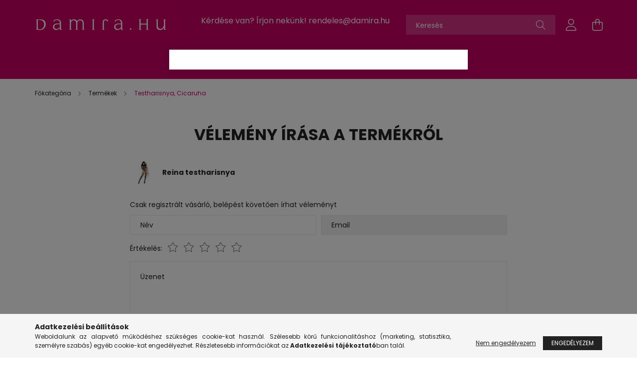

--- FILE ---
content_type: text/html; charset=UTF-8
request_url: https://damira.hu/shop_artforum.php?cikk=7599
body_size: 13646
content:
<!DOCTYPE html>
<html lang="hu">
<head>
    <meta charset="utf-8">
<meta name="description" content="Vélemények a termékről, Reina testharisnya, www.damira.hu">
<meta name="robots" content="noindex, nofollow">
<meta http-equiv="X-UA-Compatible" content="IE=Edge">
<meta property="og:site_name" content="www.damira.hu " />
<meta property="og:title" content="Reina testharisnya - Vélemények a termékről - www.damira.hu">
<meta property="og:description" content="Vélemények a termékről, Reina testharisnya, www.damira.hu">
<meta property="og:type" content="website">
<meta name="mobile-web-app-capable" content="yes">
<meta name="apple-mobile-web-app-capable" content="yes">
<meta name="MobileOptimized" content="320">
<meta name="HandheldFriendly" content="true">

<title>Reina testharisnya - Vélemények a termékről - www.damira.hu</title>


<script>
var service_type="shop";
var shop_url_main="https://damira.hu";
var actual_lang="hu";
var money_len="0";
var money_thousend=" ";
var money_dec=",";
var shop_id=88882;
var unas_design_url="https:"+"/"+"/"+"damira.hu"+"/"+"!common_design"+"/"+"base"+"/"+"002100"+"/";
var unas_design_code='002100';
var unas_base_design_code='2100';
var unas_design_ver=4;
var unas_design_subver=4;
var unas_shop_url='https://damira.hu';
var responsive="yes";
var price_nullcut_disable=1;
var config_plus=new Array();
config_plus['product_tooltip']=1;
config_plus['cart_redirect']=1;
config_plus['money_type']='Ft';
config_plus['money_type_display']='Ft';
var lang_text=new Array();

var UNAS = UNAS || {};
UNAS.shop={"base_url":'https://damira.hu',"domain":'damira.hu',"username":'ideiglenes123.unas.hu',"id":88882,"lang":'hu',"currency_type":'Ft',"currency_code":'HUF',"currency_rate":'1',"currency_length":0,"base_currency_length":0,"canonical_url":''};
UNAS.design={"code":'002100',"page":'product_reviews'};
UNAS.api_auth="374525b124648d6ab1cd3348e3c59b28";
UNAS.customer={"email":'',"id":0,"group_id":0,"without_registration":0};
UNAS.shop["category_id"]="441887";
UNAS.shop["only_private_customer_can_purchase"] = false;
 

UNAS.text = {
    "button_overlay_close": `Bezár`,
    "popup_window": `Felugró ablak`,
    "list": `lista`,
    "updating_in_progress": `frissítés folyamatban`,
    "updated": `frissítve`,
    "is_opened": `megnyitva`,
    "is_closed": `bezárva`,
    "deleted": `törölve`,
    "consent_granted": `hozzájárulás megadva`,
    "consent_rejected": `hozzájárulás elutasítva`,
    "field_is_incorrect": `mező hibás`,
    "error_title": `Hiba!`,
    "product_variants": `termék változatok`,
    "product_added_to_cart": `A termék a kosárba került`,
    "product_added_to_cart_with_qty_problem": `A termékből csak [qty_added_to_cart] [qty_unit] került kosárba`,
    "product_removed_from_cart": `A termék törölve a kosárból`,
    "reg_title_name": `Név`,
    "reg_title_company_name": `Cégnév`,
    "number_of_items_in_cart": `Kosárban lévő tételek száma`,
    "cart_is_empty": `A kosár üres`,
    "cart_updated": `A kosár frissült`,
    "mandatory": `Kötelező!`
};


UNAS.text["delete_from_compare"]= `Törlés összehasonlításból`;
UNAS.text["comparison"]= `Összehasonlítás`;

UNAS.text["delete_from_favourites"]= `Törlés a kedvencek közül`;
UNAS.text["add_to_favourites"]= `Kedvencekhez`;








window.lazySizesConfig=window.lazySizesConfig || {};
window.lazySizesConfig.loadMode=1;
window.lazySizesConfig.loadHidden=false;

window.dataLayer = window.dataLayer || [];
function gtag(){dataLayer.push(arguments)};
gtag('js', new Date());
</script>

<script src="https://damira.hu/!common_packages/jquery/jquery-3.2.1.js?mod_time=1682493235"></script>
<script src="https://damira.hu/!common_packages/jquery/plugins/migrate/migrate.js?mod_time=1682493235"></script>
<script src="https://damira.hu/!common_packages/jquery/plugins/autocomplete/autocomplete.js?mod_time=1751452520"></script>
<script src="https://damira.hu/!common_packages/jquery/plugins/tools/overlay/overlay.js?mod_time=1753784913"></script>
<script src="https://damira.hu/!common_packages/jquery/plugins/tools/toolbox/toolbox.expose.js?mod_time=1724322378"></script>
<script src="https://damira.hu/!common_packages/jquery/plugins/lazysizes/lazysizes.min.js?mod_time=1682493235"></script>
<script src="https://damira.hu/!common_packages/jquery/plugins/lazysizes/plugins/bgset/ls.bgset.min.js?mod_time=1752825097"></script>
<script src="https://damira.hu/!common_packages/jquery/own/shop_common/exploded/common.js?mod_time=1769410770"></script>
<script src="https://damira.hu/!common_packages/jquery/own/shop_common/exploded/common_overlay.js?mod_time=1754986321"></script>
<script src="https://damira.hu/!common_packages/jquery/own/shop_common/exploded/common_shop_popup.js?mod_time=1754991412"></script>
<script src="https://damira.hu/!common_packages/jquery/own/shop_common/exploded/page_product_reviews.js?mod_time=1751452520"></script>
<script src="https://damira.hu/!common_packages/jquery/own/shop_common/exploded/function_favourites.js?mod_time=1725525511"></script>
<script src="https://damira.hu/!common_packages/jquery/own/shop_common/exploded/function_compare.js?mod_time=1751452520"></script>
<script src="https://damira.hu/!common_packages/jquery/plugins/hoverintent/hoverintent.js?mod_time=1682493235"></script>
<script src="https://damira.hu/!common_packages/jquery/own/shop_tooltip/shop_tooltip.js?mod_time=1753441722"></script>
<script src="https://damira.hu/!common_packages/jquery/plugins/responsive_menu/responsive_menu-unas.js?mod_time=1682493235"></script>
<script src="https://damira.hu/!common_design/base/002100/main.js?mod_time=1753356622"></script>
<script src="https://damira.hu/!common_packages/jquery/plugins/flickity/v3/flickity.pkgd.min.js?mod_time=1753784913"></script>
<script src="https://damira.hu/!common_packages/jquery/plugins/toastr/toastr.min.js?mod_time=1682493235"></script>
<script src="https://damira.hu/!common_packages/jquery/plugins/tippy/popper-2.4.4.min.js?mod_time=1682493235"></script>
<script src="https://damira.hu/!common_packages/jquery/plugins/tippy/tippy-bundle.umd.min.js?mod_time=1682493235"></script>

<link href="https://damira.hu/temp/shop_88882_d17ec2c4a2458ca869ebb451d9ad8698.css?mod_time=1769606356" rel="stylesheet" type="text/css">

<link href="https://damira.hu/shop_ordered/88882/design_pic/favicon.ico" rel="shortcut icon">
<script>
        var google_consent=1;
    
        gtag('consent', 'default', {
           'ad_storage': 'denied',
           'ad_user_data': 'denied',
           'ad_personalization': 'denied',
           'analytics_storage': 'denied',
           'functionality_storage': 'denied',
           'personalization_storage': 'denied',
           'security_storage': 'granted'
        });

    
        gtag('consent', 'update', {
           'ad_storage': 'denied',
           'ad_user_data': 'denied',
           'ad_personalization': 'denied',
           'analytics_storage': 'denied',
           'functionality_storage': 'denied',
           'personalization_storage': 'denied',
           'security_storage': 'granted'
        });

        </script>
    <script async src="https://www.googletagmanager.com/gtag/js?id=G-5TDXJ1XSLX"></script>    <script>
    gtag('config', 'G-5TDXJ1XSLX');

        </script>
        <script>
    var google_analytics=1;

       </script>
           <script>
        gtag('config', 'AW-10939883639');
                </script>
            <script>
        var google_ads=1;

                gtag('event','remarketing', {
            'ecomm_pagetype': 'other'        });
            </script>
    	<script>
	/* <![CDATA[ */
	var omitformtags=["input", "textarea", "select"];
	omitformtags=omitformtags.join("|");
		
	function disableselect(e) {
		if (omitformtags.indexOf(e.target.tagName.toLowerCase())==-1) return false;
		if (omitformtags.indexOf(e.target.tagName.toLowerCase())==2) return false;
	}
		
	function reEnable() {
		return true;
	}
		
	if (typeof document.onselectstart!="undefined") {
		document.onselectstart=new Function ("return false");
	} else {
		document.onmousedown=disableselect;
		document.onmouseup=reEnable;
	}
	/* ]]> */
	</script>
	
    <script>
    var facebook_pixel=1;
    /* <![CDATA[ */
        !function(f,b,e,v,n,t,s){if(f.fbq)return;n=f.fbq=function(){n.callMethod?
            n.callMethod.apply(n,arguments):n.queue.push(arguments)};if(!f._fbq)f._fbq=n;
            n.push=n;n.loaded=!0;n.version='2.0';n.queue=[];t=b.createElement(e);t.async=!0;
            t.src=v;s=b.getElementsByTagName(e)[0];s.parentNode.insertBefore(t,s)}(window,
                document,'script','//connect.facebook.net/en_US/fbevents.js');

        fbq('init', '1914003228990255');
                fbq('track', 'PageView', {}, {eventID:'PageView.aXsoAV58WbW3tX4on0SNuAAAUvE'});
        
        $(document).ready(function() {
            $(document).on("addToCart", function(event, product_array){
                facebook_event('AddToCart',{
					content_name: product_array.name,
					content_category: product_array.category,
					content_ids: [product_array.sku],
					contents: [{'id': product_array.sku, 'quantity': product_array.qty}],
					content_type: 'product',
					value: product_array.price,
					currency: 'HUF'
				}, {eventID:'AddToCart.' + product_array.event_id});
            });

            $(document).on("addToFavourites", function(event, product_array){
                facebook_event('AddToWishlist', {
                    content_ids: [product_array.sku],
                    content_type: 'product'
                }, {eventID:'AddToFavourites.' + product_array.event_id});
            });
        });

    /* ]]> */
    </script>


    <meta content="width=device-width, initial-scale=1.0" name="viewport" />
    <link rel="preconnect" href="https://fonts.gstatic.com">
    <link rel="preload" href="https://fonts.googleapis.com/css2?family=Poppins:wght@400;700&display=swap" as="style" />
    <link rel="stylesheet" href="https://fonts.googleapis.com/css2?family=Poppins:wght@400;700&display=swap" media="print" onload="this.media='all'">
    <noscript>
        <link rel="stylesheet" href="https://fonts.googleapis.com/css2?family=Poppins:wght@400;700&display=swap" />
    </noscript>
    
    
    
    
    

    
    
    
            
        
        
        
        
        
    
    
</head>




<body class='design_ver4 design_subver1 design_subver2 design_subver3 design_subver4' id="ud_shop_artforum">
<div id="image_to_cart" style="display:none; position:absolute; z-index:100000;"></div>
<div class="overlay_common overlay_warning" id="overlay_cart_add"></div>
<script>$(document).ready(function(){ overlay_init("cart_add",{"onBeforeLoad":false}); });</script>
<div id="overlay_login_outer"></div>	
	<script>
	$(document).ready(function(){
	    var login_redir_init="";

		$("#overlay_login_outer").overlay({
			onBeforeLoad: function() {
                var login_redir_temp=login_redir_init;
                if (login_redir_act!="") {
                    login_redir_temp=login_redir_act;
                    login_redir_act="";
                }

									$.ajax({
						type: "GET",
						async: true,
						url: "https://damira.hu/shop_ajax/ajax_popup_login.php",
						data: {
							shop_id:"88882",
							lang_master:"hu",
                            login_redir:login_redir_temp,
							explicit:"ok",
							get_ajax:"1"
						},
						success: function(data){
							$("#overlay_login_outer").html(data);
							if (unas_design_ver >= 5) $("#overlay_login_outer").modal('show');
							$('#overlay_login1 input[name=shop_pass_login]').keypress(function(e) {
								var code = e.keyCode ? e.keyCode : e.which;
								if(code.toString() == 13) {		
									document.form_login_overlay.submit();		
								}	
							});	
						}
					});
								},
			top: 50,
			mask: {
	color: "#000000",
	loadSpeed: 200,
	maskId: "exposeMaskOverlay",
	opacity: 0.7
},
			closeOnClick: (config_plus['overlay_close_on_click_forced'] === 1),
			onClose: function(event, overlayIndex) {
				$("#login_redir").val("");
			},
			load: false
		});
		
			});
	function overlay_login() {
		$(document).ready(function(){
			$("#overlay_login_outer").overlay().load();
		});
	}
	function overlay_login_remind() {
        if (unas_design_ver >= 5) {
            $("#overlay_remind").overlay().load();
        } else {
            $(document).ready(function () {
                $("#overlay_login_outer").overlay().close();
                setTimeout('$("#overlay_remind").overlay().load();', 250);
            });
        }
	}

    var login_redir_act="";
    function overlay_login_redir(redir) {
        login_redir_act=redir;
        $("#overlay_login_outer").overlay().load();
    }
	</script>  
	<div class="overlay_common overlay_info" id="overlay_remind"></div>
<script>$(document).ready(function(){ overlay_init("remind",[]); });</script>

	<script>
    	function overlay_login_error_remind() {
		$(document).ready(function(){
			load_login=0;
			$("#overlay_error").overlay().close();
			setTimeout('$("#overlay_remind").overlay().load();', 250);	
		});
	}
	</script>  
	<div class="overlay_common overlay_info" id="overlay_newsletter"></div>
<script>$(document).ready(function(){ overlay_init("newsletter",[]); });</script>

<script>
function overlay_newsletter() {
    $(document).ready(function(){
        $("#overlay_newsletter").overlay().load();
    });
}
</script>
<div class="overlay_common overlay_error" id="overlay_explicit"></div>
<script>$(document).ready(function(){ overlay_init("explicit",{"load":true,"closeOnEsc":false,"maskLoadSpeed":0,"maskOpacity":1}); });</script>

    <script>
    exitpopup_allow=0;
	function overlay_explicit_ok() {
		$(document).ready(function(){
			$.ajax({
				type: "GET",
				url: "https://damira.hu/shop_ajax/ajax_popup_explicit.php",
				success: function() {
                                        overlay_close('overlay_explicit');
                                        $(document).trigger("explicitConfirmed");
				},
				data: {shop_id:"88882",lang_master:"hu",explicit:"ok",get_ajax:"1"}
			});
			$("#container").css("display","block");
		});
	}
	</script>
	<div class="overlay_common overlay_error" id="overlay_script"></div>
<script>$(document).ready(function(){ overlay_init("script",[]); });</script>
    <script>
    $(document).ready(function() {
        $.ajax({
            type: "GET",
            url: "https://damira.hu/shop_ajax/ajax_stat.php",
            data: {master_shop_id:"88882",get_ajax:"1"}
        });
    });
    </script>
    

<div id="container" class="no-slideshow  page_shop_artforum filter-not-exists">
            <header class="header position-relative">
            
            <div class="header-inner">
                <div class="header-container container">
                    <div class="row gutters-5 flex-nowrap justify-content-center align-items-center">
                            <div id="header_logo_img" class="js-element logo col-auto flex-shrink-1 order-2 order-xl-1" data-element-name="header_logo">
        <div class="header_logo-img-container">
            <div class="header_logo-img-wrapper">
                                                            <a href="https://damira.hu/">                        <picture>
                                                            <source media="(max-width: 575.98px)" srcset="https://damira.hu/!common_design/custom/ideiglenes123.unas.hu/element/layout_hu_header_logo-300x80_2_small.jpg?time=1655818729 150w, https://damira.hu/!common_design/custom/ideiglenes123.unas.hu/element/layout_hu_header_logo-300x80_2_small_retina.jpg?time=1655818729 300w" sizes="150px"/>
                                                                                        <source media="(max-width: 991.98px)" srcset="https://damira.hu/!common_design/custom/ideiglenes123.unas.hu/element/layout_hu_header_logo-300x80_2_large.jpg?time=1655818729 300w, https://damira.hu/!common_design/custom/ideiglenes123.unas.hu/element/layout_hu_header_logo-300x80_2_large_retina.jpg?time=1655818729 600w" sizes="300px"/>
                                                        <img                                  src="https://damira.hu/!common_design/custom/ideiglenes123.unas.hu/element/layout_hu_header_logo-300x80_2_default.jpg?time=1655818729"
                                 srcset="https://damira.hu/!common_design/custom/ideiglenes123.unas.hu/element/layout_hu_header_logo-300x80_2_default.jpg?time=1655818729 1x, https://damira.hu/!common_design/custom/ideiglenes123.unas.hu/element/layout_hu_header_logo-300x80_2_default_retina.jpg?time=1655818729 2x"
                                 alt="www.damira.hu "/>
                        </picture>
                        </a>                                                </div>
        </div>
    </div>


                        <div class="header__left col-auto col-xl order-1 order-xl-2">
                            <div class="d-flex align-items-center justify-content-center">
                                <button type="button" class="hamburger__btn js-hamburger-btn dropdown--btn d-xl-none" id="hamburger__btn" aria-label="hamburger button" data-btn-for=".hamburger__dropdown">
                                    <span class="hamburger__btn-icon icon--hamburger"></span>
                                </button>
                                    <div class="js-element header_text_section_2 d-none d-xl-block" data-element-name="header_text_section_2">
        <div class="element__content ">
                            <div class="element__html slide-1"><p><span style="font-size: 16px;">Kérdése van? Írjon nekünk! <a href="mailto:rendeles@damira.hu" target="_blank" rel="noopener">rendeles@damira.hu</a><br /></span></p>
<p><span style="font-size: 15px;"> </span></p></div>
                    </div>
    </div>

                            </div>
                        </div>

                        <div class="header__right col col-xl-auto order-3 py-3 py-lg-5">
                            <div class="d-flex align-items-center justify-content-end">
                                
                                
                                <div class="search-open-btn d-block d-lg-none icon--search text-center" onclick="toggleSearch();"></div>
                                <div class="search__container">
                                    <div class="search-box position-relative ml-auto container px-0 browser-is-chrome" id="box_search_content">
    <form name="form_include_search" id="form_include_search" action="https://damira.hu/shop_search.php" method="get">
        <div class="box-search-group mb-0">
            <input data-stay-visible-breakpoint="992" name="search" id="box_search_input" value=""
                   aria-label="Keresés" pattern=".{3,100}" title="Hosszabb kereső kifejezést írjon be!" placeholder="Keresés"
                   type="text" maxlength="100" class="ac_input form-control js-search-input" autocomplete="off" required            >
            <div class="search-box__search-btn-outer input-group-append" title="Keresés">
                <button class="search-btn" aria-label="Keresés">
                    <span class="search-btn-icon icon--search"></span>
                </button>
            </div>
            <div class="search__loading">
                <div class="loading-spinner--small"></div>
            </div>
        </div>
        <div class="search-box__mask"></div>
    </form>
    <div class="ac_results"></div>
</div>
<script>
    $(document).ready(function(){
        $(document).on('smartSearchInputLoseFocus', function(){
            if ($('.js-search-smart-autocomplete').length>0) {
                setTimeout(function(){
                    let height = $(window).height() - ($('.js-search-smart-autocomplete').offset().top - $(window).scrollTop()) - 20;
                    $('.search-smart-autocomplete').css('max-height', height + 'px');
                }, 300);
            }
        });
    });
</script>



                                </div>
                                <div class="profil__container">
                                                <div class="profile">
            <button type="button" class="profile__btn js-profile-btn dropdown--btn" id="profile__btn" data-orders="https://damira.hu/shop_order_track.php" aria-label="profile button" data-btn-for=".profile__dropdown">
                <span class="profile__btn-icon icon--head"></span>
            </button>
        </div>
    
                                </div>
                                <div class="cart-box__container pr-3 pr-xl-0">
                                    <button class="cart-box__btn dropdown--btn" aria-label="cart button" type="button" data-btn-for=".cart-box__dropdown">
                                        <span class="cart-box__btn-icon icon--cart">
                                                <span id='box_cart_content' class='cart-box'>            </span>
                                        </span>
                                    </button>
                                </div>
                            </div>
                        </div>
                    </div>
                </div>
            </div>
                            <div class="header-menus d-none d-xl-block">
                    <div class="container text-center position-relative">
                        <ul class="main-menus d-none d-lg-flex justify-content-center text-left js-main-menus-content cat-menus level-0 plus-menus level-0" data-level="0">
                                <li class='cat-menu  is-spec-item js-cat-menu-akcio' data-id="akcio">

        <span class="cat-menu__name font-weight-bold">
                            <a class='cat-menu__link font-weight-bold' href='https://damira.hu/shop_artspec.php?artspec=1' >
                            Akciók            </a>
        </span>

            </li>
    <li class='cat-menu  has-child js-cat-menu-100008' data-id="100008">

        <span class="cat-menu__name font-weight-bold">
                            <a class='cat-menu__link font-weight-bold' href='#' >
                            Termékek            </a>
        </span>

        			    <div class="cat-menu__sublist js-sublist level-1 ">
        <div class="sublist-inner js-sublist-inner ps__child--consume">
            <div class="cat-menu__sublist-inner d-flex">
                <div class="flex-grow-1">
                    <ul class="cat-menus level-1 row" data-level="cat-level-1">
                                                    <li class="col-2 mb-5 cat-menu js-cat-menu-760896" data-id="760896">
                                <span class="cat-menu__name text-uppercase font-weight-bold" >
                                    <a class="cat-menu__link" href="https://damira.hu/fehernemu-szett" >
                                    Fehérnemű szett
                                                                            </a>
                                </span>
                                                            </li>
                                                    <li class="col-2 mb-5 cat-menu js-cat-menu-588819" data-id="588819">
                                <span class="cat-menu__name text-uppercase font-weight-bold" >
                                    <a class="cat-menu__link" href="https://damira.hu/body-teddy" >
                                    Body, Teddy
                                                                            </a>
                                </span>
                                                            </li>
                                                    <li class="col-2 mb-5 cat-menu js-cat-menu-269866" data-id="269866">
                                <span class="cat-menu__name text-uppercase font-weight-bold" >
                                    <a class="cat-menu__link" href="https://damira.hu/fuzo" >
                                    Fűző
                                                                            </a>
                                </span>
                                                            </li>
                                                    <li class="col-2 mb-5 cat-menu js-cat-menu-438715" data-id="438715">
                                <span class="cat-menu__name text-uppercase font-weight-bold" >
                                    <a class="cat-menu__link" href="https://damira.hu/kombine-miniruha" >
                                    Kombiné, Miniruha
                                                                            </a>
                                </span>
                                                            </li>
                                                    <li class="col-2 mb-5 cat-menu js-cat-menu-322946" data-id="322946">
                                <span class="cat-menu__name text-uppercase font-weight-bold" >
                                    <a class="cat-menu__link" href="https://damira.hu/szexi-jelmez" >
                                    Szexi jelmez
                                                                            </a>
                                </span>
                                                            </li>
                                                    <li class="col-2 mb-5 cat-menu js-cat-menu-535712" data-id="535712">
                                <span class="cat-menu__name text-uppercase font-weight-bold" >
                                    <a class="cat-menu__link" href="https://damira.hu/babydoll-kontos" >
                                    Babydoll, Köntös
                                                                            </a>
                                </span>
                                                            </li>
                                                    <li class="col-2 mb-5 cat-menu js-cat-menu-441887" data-id="441887">
                                <span class="cat-menu__name text-uppercase font-weight-bold" >
                                    <a class="cat-menu__link" href="https://damira.hu/testharisnya-cicaruha" >
                                    Testharisnya, Cicaruha
                                                                            </a>
                                </span>
                                                            </li>
                                                    <li class="col-2 mb-5 cat-menu js-cat-menu-784741" data-id="784741">
                                <span class="cat-menu__name text-uppercase font-weight-bold" >
                                    <a class="cat-menu__link" href="https://damira.hu/bugyi-tanga" >
                                    Bugyi, Tanga
                                                                            </a>
                                </span>
                                                            </li>
                                                    <li class="col-2 mb-5 cat-menu js-cat-menu-604641" data-id="604641">
                                <span class="cat-menu__name text-uppercase font-weight-bold" >
                                    <a class="cat-menu__link" href="https://damira.hu/melltarto" >
                                    Melltartó
                                                                            </a>
                                </span>
                                                            </li>
                                                    <li class="col-2 mb-5 cat-menu js-cat-menu-158344" data-id="158344">
                                <span class="cat-menu__name text-uppercase font-weight-bold" >
                                    <a class="cat-menu__link" href="https://damira.hu/sport" >
                                    Sport
                                                                            </a>
                                </span>
                                                            </li>
                                                    <li class="col-2 mb-5 cat-menu js-cat-menu-559008" data-id="559008">
                                <span class="cat-menu__name text-uppercase font-weight-bold" >
                                    <a class="cat-menu__link" href="https://damira.hu/pizsama" >
                                    Pizsama
                                                                            </a>
                                </span>
                                                            </li>
                                                    <li class="col-2 mb-5 cat-menu js-cat-menu-514135" data-id="514135">
                                <span class="cat-menu__name text-uppercase font-weight-bold" >
                                    <a class="cat-menu__link" href="https://damira.hu/harisnya-combfix" >
                                    Harisnya, Combfix
                                                                            </a>
                                </span>
                                                            </li>
                                                    <li class="col-2 mb-5 cat-menu js-cat-menu-276873" data-id="276873">
                                <span class="cat-menu__name text-uppercase font-weight-bold" >
                                    <a class="cat-menu__link" href="https://damira.hu/kiegeszito" >
                                    Kiegészítő
                                                                            </a>
                                </span>
                                                            </li>
                                            </ul>
                </div>
                            </div>
        </div>
    </div>


            </li>

<script>
    $(document).ready(function () {
                    $('.cat-menu.has-child > .cat-menu__name').click(function () {
                let thisCatMenu = $(this).parent();
                let thisMainMenusContent = $('.js-main-menus-content');
                let thisCatMenuList = thisCatMenu.closest('[data-level]');
                let thisCatLevel = thisCatMenuList.data('level');

                if (thisCatLevel === "0") {
                    /*remove is-opened class form the rest menus (cat+plus)*/
                    thisMainMenusContent.find('.is-opened').not(thisCatMenu).removeClass('is-opened');
                } else {
                    /*remove is-opened class form the siblings cat menus */
                    thisCatMenuList.find('.is-opened').not(thisCatMenu).removeClass('is-opened');
                }

                if (thisCatMenu.hasClass('is-opened')) {
                    thisCatMenu.removeClass('is-opened');
                    $('html').removeClass('cat-level-' +thisCatLevel +'-is-opened');
                } else {
                    thisCatMenu.addClass('is-opened');
                    $('html').addClass('cat-level-' +thisCatLevel +'-is-opened').removeClass('menu-level-0-is-opened');
                }
            });
            });
</script>

                            			<li class="plus-menu has-child" data-id="324852">
			<span class="plus-menu__name font-weight-bold">
									<a class="plus-menu__link" href="#" >
									Információk
				</a>
			</span>
								<div class="plus-menu__sublist js-sublist level-1">
		<ul class="plus-menus level-1" data-level="menu-level-1">
							<li class="plus-menu" data-id="746980">
					<span class="plus-menu__name text-uppercase font-weight-bold">
						<a class="plus-menu__link" href="https://www.damira.hu/shop_help.php?tab=terms">
							Á.SZ.F.
						</a>
					</span>
									</li>
							<li class="plus-menu" data-id="905897">
					<span class="plus-menu__name text-uppercase font-weight-bold">
						<a class="plus-menu__link" href="https://www.damira.hu/shop_help.php?tab=privacy_policy">
							Adatkezelési tájékoztató
						</a>
					</span>
									</li>
							<li class="plus-menu" data-id="769693">
					<span class="plus-menu__name text-uppercase font-weight-bold">
						<a class="plus-menu__link" href="https://www.damira.hu/shop_contact.php?tab=payment">
							Fizetés
						</a>
					</span>
									</li>
							<li class="plus-menu" data-id="674003">
					<span class="plus-menu__name text-uppercase font-weight-bold">
						<a class="plus-menu__link" href="https://www.damira.hu/shop_contact.php?tab=shipping">
							Szállítás
						</a>
					</span>
									</li>
							<li class="plus-menu" data-id="705456">
					<span class="plus-menu__name text-uppercase font-weight-bold">
						<a class="plus-menu__link" href="https://www.damira.hu/shop_contact.php">
							Elérhetőségek
						</a>
					</span>
									</li>
							<li class="plus-menu" data-id="541891">
					<span class="plus-menu__name text-uppercase font-weight-bold">
						<a class="plus-menu__link" href="https://damira.hu/termekcsere">
							Termékcsere
						</a>
					</span>
									</li>
							<li class="plus-menu" data-id="159197">
					<span class="plus-menu__name text-uppercase font-weight-bold">
						<a class="plus-menu__link" href="https://damira.hu/pontgyujto-szamla">
							Pontgyűjtő számla
						</a>
					</span>
									</li>
							<li class="plus-menu" data-id="914842">
					<span class="plus-menu__name text-uppercase font-weight-bold">
						<a class="plus-menu__link" href="https://damira.hu/spg/914842/Facebook-nyeremenyjatek-szabalyzat">
							Facebook nyereményjáték szabályzat
						</a>
					</span>
									</li>
					</ul>
	</div>

					</li>
		<script>
		$(document).ready(function () {
							$('.plus-menu.has-child > .plus-menu__name').click(function () {
					var thisPlusMenu = $(this).parent();
					var thisMainMenusContent = $('.js-main-menus-content');
					var thisPlusMenuList = thisPlusMenu.closest('[data-level]');
					var thisMenuLevel = thisPlusMenuList.data('level');

					if (thisMenuLevel === "0") {
						/*remove is-opened class form the rest menus (cat+plus)*/
						thisMainMenusContent.find('.has-child.is-opened').not(thisPlusMenu).removeClass('is-opened');
					} else {
						/*remove is-opened class form the siblings plus menus */
						thisPlusMenuList.find('.has-child.is-opened').not(thisPlusMenu).removeClass('is-opened');
					}

					if (thisPlusMenu.hasClass('is-opened')) {
						thisPlusMenu.removeClass('is-opened');
						$('html').removeClass('menu-level-' + thisMenuLevel +'-is-opened');
					} else {
						thisPlusMenu.addClass('is-opened');
						$('html').addClass('menu-level-' + thisMenuLevel +'-is-opened').removeClass('cat-level-0-is-opened');
					}
				});
					});
	</script>


                        </ul>
                    </div>
                </div>
                    </header>
    
            <main class="main">
            <div class="main__content">
                                            <nav class="breadcrumb__inner container font-s cat-level-2">
        <span class="breadcrumb__item breadcrumb__home is-clickable">
            <a href="https://damira.hu/sct/0/" class="breadcrumb-link breadcrumb-home-link" aria-label="Főkategória" title="Főkategória">
                <span class='breadcrumb__text'>Főkategória</span>
            </a>
        </span>
                    <span class="breadcrumb__item visible-on-product-list">
                                    <a href="https://damira.hu/sct/100008/Termekek" class="breadcrumb-link">
                        <span class="breadcrumb__text">Termékek</span>
                    </a>
                
                <script>
                    $("document").ready(function(){
                        $(".js-cat-menu-100008").addClass("is-selected");
                    });
                </script>
            </span>
                    <span class="breadcrumb__item">
                                    <a href="https://damira.hu/testharisnya-cicaruha" class="breadcrumb-link">
                        <span class="breadcrumb__text">Testharisnya, Cicaruha</span>
                    </a>
                
                <script>
                    $("document").ready(function(){
                        $(".js-cat-menu-441887").addClass("is-selected");
                    });
                </script>
            </span>
            </nav>

                                
                <div class="page_content_outer">
                    




<div id='page_artforum_content' class='page--artforum page_content py-4 py-md-5 container artforum--type-1'>
            <script>
function forum_login() {
 var artforum_error=" Csak regisztrált vásárló, belépést követően írhat véleményt";
 $(document).ready(function(){
     overlay_load("warning",artforum_error,"");
 });
}
</script>

        
        <div class="writing-review__title main-title">Vélemény írása a termékről</div>
        <div class="writing-review my-5 container-max-md px-0">
            <div class="writing-review__product-pic-name-wrap row no-gutters mb-5 align-items-center">
                                    <div class="writing-review__product-pic-wrap col-auto">
                        <a href="https://damira.hu/Reina-testharisnya" title="Reina testharisnya">
                            <img width="50" height="50" src="https://damira.hu/img/88882/7599/50x50,r/7599.jpg?time=1656616766" srcset="https://damira.hu/img/88882/7599/100x100,r/7599.jpg?time=1656616766 2x" alt="Reina testharisnya" title="Reina testharisnya" id="main_image_7599" />
                        </a>
                    </div>
                
                <div class="writing-review__product-name-wrap col pl-4">
                    <a href="https://damira.hu/Reina-testharisnya">
                                                    <h1 class='writing-review__product-name font-weight-bold font-m mb-0'>Reina testharisnya</h1>
                                            </a>
                </div>
            </div>

            <form method="post" id="page_artforum_form" action="https://damira.hu/shop_artforum.php"  name="form_forum">
<input type="hidden" value="ok" name="new_opin" />
<input type="hidden" value="Reina testharisnya" name="termek_nev" />
<input type="hidden" value="7599" name="cikk" />

                            <div class="writing-review__info my-3"> Csak regisztrált vásárló, belépést követően írhat véleményt</div>
                        
            <div class='writing-review__form-inner mb-5'>
                <div class="form-row">
                    <div class="col-sm">
                        <div class="form-group form-label-group">
                            <input class="form-control" name="forum_name" placeholder="Név" id="forum_name" type="text" maxlength="100" value=""/>
                            <label for="forum_name" class="fixed">Név</label>
                            <div class="invalid-feedback">Kötelező!</div>
                        </div>
                    </div>
                                        <div class="col-sm">
                        <div class="form-group form-label-group">
                            <input class="form-control" name="forum_emai" placeholder="Email" id="forum_emai" type="email" maxlength="100" readonly="1" value=""/>
                            <label for="forum_emai" class="fixed">Email</label>
                            <div class="invalid-feedback"></div>
                        </div>
                    </div>
                                    </div>

                <div class="form-group" id="page_artforum_write_score">
                    <div class="writing-review__score d-flex align-items-baseline">
                        <div class='writing-review__score-label font-s font-md-m mr-3'>Értékelés:</div>
                        <div class='writing-review__score-value'>
                            <div class="writing-review__stars stars flex-row-reverse">
                                <input id="rating-5" class="form-control star-radio" name="forum_score" type="radio" value="5" />
                                <label for="rating-5" class="star-label star star--empty"></label>
                                <input id="rating-4" class="form-control star-radio" name="forum_score" type="radio" value="4" />
                                <label for="rating-4" class="star-label star star--empty"></label>
                                <input id="rating-3" class="form-control star-radio" name="forum_score" type="radio" value="3" />
                                <label for="rating-3" class="star-label star star--empty"></label>
                                <input id="rating-2" class="form-control star-radio" name="forum_score" type="radio" value="2" />
                                <label for="rating-2" class="star-label star star--empty"></label>
                                <input id="rating-1" class="form-control star-radio" name="forum_score" type="radio" value="1" />
                                <label for="rating-1" class="star-label star star--empty"></label>
                            </div>
                        </div>
                    </div>
                    <input type="hidden" class="form-control" name="feedback" value="0">
                    <div class="invalid-feedback">Kötelező!</div>
                </div>

                <div class="form-group form-label-group">
                    <textarea class="form-control" name="forum_message" placeholder="Üzenet" id="forum_message" rows="" cols=""></textarea>
                    <label for="forum_message">Üzenet</label>
                    <div class="invalid-feedback">Kötelező!</div>
                </div>

                
                
                <div class="form-group" id="writing-review__policy">
                    <div class="custom-control custom-checkbox">
                        <input class="custom-control-input" name="forum_privacy_policy" id="forum_privacy_policy" type="checkbox" value="1" />
                        <label class="custom-control-label" for="forum_privacy_policy">Hozzájárulok az adataim kezeléséhez és elfogadom az <a href="https://damira.hu/shop_help.php?tab=privacy_policy" target="_blank" class="text_normal"><b>Adatkezelési tájékoztató</b></a>t.</label>
                        <div class="invalid-feedback">Nem fogadta el az Adatkezelési tájékoztatót</div>
                    </div>
                </div>

                <div class="form-group text-center" id="reviews__btn-wrap">
                                            <button name="button" class="reviews__btn btn btn-primary" type="button" onclick="forum_login();">Elküld</button>
                                    </div>
            </div>
            </form>
        </div>

        <a class="artforum__btn-back btn btn-secondary" href="https://damira.hu/Reina-testharisnya#artdet__art-forum">Vissza</a>
    </div>
                </div>
            </div>
        </main>
    
            <footer>
            <div class="footer">
                <div class="footer-container container-max-xxl">
                    <div class="footer__navigation">
                        <div class="d-flex flex-wrap">
                            <div class="footer__left mb-5 mb-xl-0">
                                <nav class="footer__nav footer__nav-1 mb-5 mb-lg-3">
                                        <div class="js-element footer_v2_menu_1 mb-5" data-element-name="footer_v2_menu_1">
                    <div class="footer__header h5">
                Elérhetőségek
            </div>
                                        <p><a href="mailto:rendeles@damira.hu" target="_blank" rel="noopener"><span style="font-size: 16px;">rendeles@damira.hu</span></a></p>
                                <p><a href="tel:+36204312717" target="_blank" rel="noopener"><span style="font-size: 16px;">+36204312717</span></a></p>
<p><span style="font-size: 16px;">(Hétfőtől – Péntekig: 9:00-16:00)</span></p>
            </div>


                                    <div class="footer_social footer_v2_social">
                                        <ul class="footer__list d-flex list--horizontal justify-content-end">
                                                        <li class="js-element footer_v2_social-list-item" data-element-name="footer_v2_social"><p><a href="https://www.facebook.com/Damira.hu" target="_blank" rel="noopener">facebook</a></p></li>
            <li class="js-element footer_v2_social-list-item" data-element-name="footer_v2_social"><p><a href="https://www.instagram.com/damira_webshop/" target="_blank" rel="noopener">instagram</a></p></li>
            <li class="js-element footer_v2_social-list-item" data-element-name="footer_v2_social"><p><a href="https://hu.pinterest.com/Damirawebshop/" target="_blank" rel="noopener">pinterest</a></p></li>
            <li class="js-element footer_v2_social-list-item" data-element-name="footer_v2_social"><p><a href="https://www.youtube.com/channel/UCRtGEwrUnuCPdjZHAp4RTOw" target="_blank" rel="noopener">youtube</a></p></li>
    

                                            <li><button type="button" class="cookie-alert__btn-open btn btn-text icon--cookie" id="cookie_alert_close" onclick="cookie_alert_action(0,-1)" title="Adatkezelési beállítások"></button></li>
                                        </ul>
                                    </div>
                                </nav>
                            </div>
                            <div class="footer__right d-flex flex-wrap">
                                <nav class="footer__nav footer__nav-2 mb-5 mb-lg-3">    <div class="js-element footer_v2_menu_2 " data-element-name="footer_v2_menu_2">
                    <div class="footer__header h5">
                Vásárlói fiók
            </div>
                                        <ul>
<li><span style="font-size: 16px;"><a href="javascript:overlay_login();">Belépés</a></span></li>
<li><span style="font-size: 16px;"><a href="https://damira.hu/shop_reg.php">Regisztráció</a></span></li>
<li><span style="font-size: 16px;"><a href="https://damira.hu/shop_order_track.php">Profilom</a></span></li>
<li><span style="font-size: 16px;"><a href="https://damira.hu/shop_cart.php">Kosár</a></span></li>
<li><a href="https://damira.hu/shop_order_track.php?tab=favourites"><span style="font-size: 16px;">Kedvenceim</span></a></li>
</ul>
            </div>

</nav>
                                <nav class="footer__nav footer__nav-3 mb-5 mb-lg-3">    <div class="js-element footer_v2_menu_3 " data-element-name="footer_v2_menu_3">
                    <div class="footer__header h5">
                Információk
            </div>
                                        <ul>
<li><span style="font-size: 16px;"><a href="https://damira.hu/shop_help.php?tab=terms">Általános szerződési feltételek</a></span></li>
<li><span style="font-size: 16px;"><a href="https://damira.hu/shop_help.php?tab=privacy_policy">Adatkezelési tájékoztató</a></span></li>
<li><span style="font-size: 16px;"><a href="https://damira.hu/shop_contact.php?tab=payment">Fizetés</a></span></li>
<li><span style="font-size: 16px;"><a href="https://damira.hu/shop_contact.php?tab=shipping">Szállítás</a></span></li>
<li><a href="https://damira.hu/shop_contact.php"><span style="font-size: 16px;">Elérhetőségek</span></a></li>
<li><a href="https://damira.hu/termekcsere"><span style="font-size: 16px;">Termékcsere</span></a></li>
<li><a href="https://damira.hu/pontgyujto-szamla"><span style="font-size: 16px;">Pontgyűjtő számla</span></a></li>
<li><a href="https://damira.hu/spg/914842/Facebook-nyeremenyjatek-szabalyzat"><span style="font-size: 16px;">Facebook nyereményjáték szabályzat</span></a></li>
</ul>
            </div>

</nav>
                            </div>
                        </div>
                    </div>
                </div>
                
            </div>

            <div class="partners">
                <div class="partners__container container d-flex flex-wrap align-items-center justify-content-center">
                    
                    
                    
                </div>
            </div>
        </footer>
    
                <div class="hamburger__dropdown dropdown--content" data-content-for=".profile__btn" data-content-direction="left">
            <div class="hamburger__btn-close btn-close" data-close-btn-for=".hamburger__btn, .hamburger__dropdown"></div>
            <div class="hamburger__dropdown-inner d-flex flex-column h-100">
                <div id="responsive_cat_menu"><div id="responsive_cat_menu_content"><script>var responsive_menu='$(\'#responsive_cat_menu ul\').responsive_menu({ajax_type: "GET",ajax_param_str: "cat_key|aktcat",ajax_url: "https://damira.hu/shop_ajax/ajax_box_cat.php",ajax_data: "master_shop_id=88882&lang_master=hu&get_ajax=1&type=responsive_call&box_var_name=shop_cat&box_var_responsive=yes&box_var_scroll_top=no&box_var_section=content&box_var_highlight=yes&box_var_type=normal&box_var_multilevel_id=responsive_cat_menu",menu_id: "responsive_cat_menu",scroll_top: "no"});'; </script><div class="responsive_menu"><div class="responsive_menu_nav"><div class="responsive_menu_navtop"><div class="responsive_menu_back "></div><div class="responsive_menu_title ">&nbsp;</div><div class="responsive_menu_close "></div></div><div class="responsive_menu_navbottom"></div></div><div class="responsive_menu_content"><ul style="display:none;"><li><a href="https://damira.hu/shop_artspec.php?artspec=1" class="text_small">Akciók</a></li><li class="active_menu"><div class="next_level_arrow"></div><span class="ajax_param">100008|441887</span><a href="https://damira.hu/sct/100008/Termekek" class="text_small has_child resp_clickable" onclick="return false;">Termékek</a></li><li class="responsive_menu_item_page"><div class="next_level_arrow"></div><span class="ajax_param">9999999324852|0</span><a href="https://damira.hu/spg/324852/Informaciok" class="text_small responsive_menu_page has_child resp_clickable" onclick="return false;" target="_top">Információk</a></li></ul></div></div></div></div>
                <div class="d-flex">
                    
                    
                </div>
            </div>
        </div>

                    <div class="cart-box__dropdown dropdown--content js-cart-box-dropdown" data-content-direction="right" data-content-for=".cart-box__btn">
                <div class="cart-box__btn-close btn-close d-none"  data-close-btn-for=".cart-box__btn, .cart-box__dropdown"></div>
                <div id="box_cart_content2" class="h-100">
                    <div class="loading-spinner-wrapper text-center">
                        <div class="loading-spinner--small" style="width:30px;height:30px;margin-bottom:10px;"></div>
                    </div>
                    <script>
                        $(document).ready(function(){
                            $('.cart-box__btn').click(function(){
                                let $this_btn = $(this);
                                const $box_cart_2 = $("#box_cart_content2");
                                const $box_cart_close_btn = $box_cart_2.closest('.js-cart-box-dropdown').find('.cart-box__btn-close');

                                if (!$this_btn.hasClass('ajax-loading') && !$this_btn.hasClass('is-loaded')) {
                                    $.ajax({
                                        type: "GET",
                                        async: true,
                                        url: "https://damira.hu/shop_ajax/ajax_box_cart.php?get_ajax=1&lang_master=hu&cart_num=2",
                                        beforeSend:function(){
                                            $this_btn.addClass('ajax-loading');
                                            $box_cart_2.addClass('ajax-loading');
                                        },
                                        success: function (data) {
                                            $box_cart_2.html(data).removeClass('ajax-loading').addClass("is-loaded");
                                            $box_cart_close_btn.removeClass('d-none');
                                            $this_btn.removeClass('ajax-loading').addClass("is-loaded");
                                        }
                                    });
                                }
                            });
                        });
                    </script>
                    
                </div>
                <div class="loading-spinner"></div>
            </div>
        
                    <div class="profile__dropdown dropdown--content d-xl-block" data-content-direction="right" data-content-for=".profile__btn">
            <div class="profile__btn-close btn-close" data-close-btn-for=".profile__btn, .profile__dropdown"></div>
                            <div class="profile__header mb-4 h4">Belépés</div>
                <div class='login-box__loggedout-container'>
                    <form name="form_login" action="https://damira.hu/shop_logincheck.php" method="post"><input name="file_back" type="hidden" value="/shop_artforum.php?cikk=7599"><input type="hidden" name="login_redir" value="" id="login_redir">
                    <div class="login-box__form-inner">
                        <div class="form-group login-box__input-field form-label-group">
                            <input name="shop_user_login" id="shop_user_login" aria-label="Email"
                                   placeholder="Email" maxlength="100" class="form-control" maxlength="100" type="email" autocomplete="email"                                   spellcheck="false" autocomplete="off" autocapitalize="off" required
                            >
                            <label for="shop_user_login">Email</label>
                        </div>
                        <div class="form-group login-box__input-field form-label-group">
                            <input name="shop_pass_login" id="shop_pass_login" aria-label="Jelszó" placeholder="Jelszó"
                                   class="form-control" spellcheck="false" autocomplete="off" autocapitalize="off" type="password" maxlength="100"
                            >
                            <label for="shop_pass_login">Jelszó</label>
                        </div>
                        <button type="submit" class="btn btn-primary btn-block">Belép</button>
                    </div>
                    <div class="btn-wrap mt-2">
                        <button type="button" class="login-box__remind-btn btn btn-link px-0 py-2 text-primary" onclick="overlay_login_remind();$('.profile__dropdown').removeClass('is-active');">Elfelejtettem a jelszavamat</button>
                    </div>
                    </form>

                    <div class="line-separator"></div>

                    <div class="login-box__other-buttons">
                        <div class="btn-wrap">
                            <a class="login-box__reg-btn btn btn-outline-primary btn-block" href="https://damira.hu/shop_reg.php?no_reg=0">Regisztráció</a>
                        </div>
                                            </div>
                </div>
                    </div>
    
    </div>

<button class="back_to_top btn btn-secondary btn-square--lg icon--chevron-up" type="button" aria-label="jump to top button"></button>

<script>
/* <![CDATA[ */
function add_to_favourites(value,cikk,id,id_outer,master_key) {
    var temp_cikk_id=cikk.replace(/-/g,'__unas__');
    if($("#"+id).hasClass("remove_favourites")){
	    $.ajax({
	    	type: "POST",
	    	url: "https://damira.hu/shop_ajax/ajax_favourites.php",
	    	data: "get_ajax=1&action=remove&cikk="+cikk+"&shop_id=88882",
	    	success: function(result){
	    		if(result=="OK") {
                var product_array = {};
                product_array["sku"] = cikk;
                product_array["sku_id"] = temp_cikk_id;
                product_array["master_key"] = master_key;
                $(document).trigger("removeFromFavourites", product_array);                if (google_analytics==1) gtag("event", "remove_from_wishlist", { 'sku':cikk });	    		    if ($(".page_artdet_func_favourites_"+temp_cikk_id).attr("alt")!="") $(".page_artdet_func_favourites_"+temp_cikk_id).attr("alt","Kedvencekhez");
	    		    if ($(".page_artdet_func_favourites_"+temp_cikk_id).attr("title")!="") $(".page_artdet_func_favourites_"+temp_cikk_id).attr("title","Kedvencekhez");
	    		    $(".page_artdet_func_favourites_text_"+temp_cikk_id).html("Kedvencekhez");
	    		    $(".page_artdet_func_favourites_"+temp_cikk_id).removeClass("remove_favourites");
	    		    $(".page_artdet_func_favourites_outer_"+temp_cikk_id).removeClass("added");
	    		}
	    	}
    	});
    } else {
	    $.ajax({
	    	type: "POST",
	    	url: "https://damira.hu/shop_ajax/ajax_favourites.php",
	    	data: "get_ajax=1&action=add&cikk="+cikk+"&shop_id=88882",
	    	dataType: "JSON",
	    	success: function(result){
                var product_array = {};
                product_array["sku"] = cikk;
                product_array["sku_id"] = temp_cikk_id;
                product_array["master_key"] = master_key;
                product_array["event_id"] = result.event_id;
                $(document).trigger("addToFavourites", product_array);	    		if(result.success) {
	    		    if ($(".page_artdet_func_favourites_"+temp_cikk_id).attr("alt")!="") $(".page_artdet_func_favourites_"+temp_cikk_id).attr("alt","Törlés a kedvencek közül");
	    		    if ($(".page_artdet_func_favourites_"+temp_cikk_id).attr("title")!="") $(".page_artdet_func_favourites_"+temp_cikk_id).attr("title","Törlés a kedvencek közül");
	    		    $(".page_artdet_func_favourites_text_"+temp_cikk_id).html("Törlés a kedvencek közül");
	    		    $(".page_artdet_func_favourites_"+temp_cikk_id).addClass("remove_favourites");
	    		    $(".page_artdet_func_favourites_outer_"+temp_cikk_id).addClass("added");
	    		}
	    	}
    	});
     }
  }
var get_ajax=1;

    function calc_search_input_position(search_inputs) {
        let search_input = $(search_inputs).filter(':visible').first();
        if (search_input.length) {
            const offset = search_input.offset();
            const width = search_input.outerWidth(true);
            const height = search_input.outerHeight(true);
            const left = offset.left;
            const top = offset.top - $(window).scrollTop();

            document.documentElement.style.setProperty("--search-input-left-distance", `${left}px`);
            document.documentElement.style.setProperty("--search-input-right-distance", `${left + width}px`);
            document.documentElement.style.setProperty("--search-input-bottom-distance", `${top + height}px`);
            document.documentElement.style.setProperty("--search-input-height", `${height}px`);
        }
    }

    var autocomplete_width;
    var small_search_box;
    var result_class;

    function change_box_search(plus_id) {
        result_class = 'ac_results'+plus_id;
        $("."+result_class).css("display","none");
        autocomplete_width = $("#box_search_content" + plus_id + " #box_search_input" + plus_id).outerWidth(true);
        small_search_box = '';

                if (autocomplete_width < 160) autocomplete_width = 160;
        if (autocomplete_width < 280) {
            small_search_box = ' small_search_box';
            $("."+result_class).addClass("small_search_box");
        } else {
            $("."+result_class).removeClass("small_search_box");
        }
        
        const search_input = $("#box_search_input"+plus_id);
                search_input.autocomplete().setOptions({ width: autocomplete_width, resultsClass: result_class, resultsClassPlus: small_search_box });
    }

    function init_box_search(plus_id) {
        const search_input = $("#box_search_input"+plus_id);

        
        
        change_box_search(plus_id);
        $(window).resize(function(){
            change_box_search(plus_id);
        });

        search_input.autocomplete("https://damira.hu/shop_ajax/ajax_box_search.php", {
            width: autocomplete_width,
            resultsClass: result_class,
            resultsClassPlus: small_search_box,
            minChars: 3,
            max: 10,
            extraParams: {
                'shop_id':'88882',
                'lang_master':'hu',
                'get_ajax':'1',
                'search': function() {
                    return search_input.val();
                }
            },
            onSelect: function() {
                var temp_search = search_input.val();

                if (temp_search.indexOf("unas_category_link") >= 0){
                    search_input.val("");
                    temp_search = temp_search.replace('unas_category_link¤','');
                    window.location.href = temp_search;
                } else {
                                        $("#form_include_search"+plus_id).submit();
                }
            },
            selectFirst: false,
                });
    }
    $(document).ready(function() {init_box_search("");});    function popup_compare_dialog(cikk) {
                if (cikk!="" && ($("#page_artlist_"+cikk.replace(/-/g,'__unas__')+" .page_art_func_compare").hasClass("page_art_func_compare_checked") || $(".page_artlist_sku_"+cikk.replace(/-/g,'__unas__')+" .page_art_func_compare").hasClass("page_art_func_compare_checked") || $(".page_artdet_func_compare_"+cikk.replace(/-/g,'__unas__')).hasClass("page_artdet_func_compare_checked"))) {
            compare_box_refresh(cikk,"delete");
        } else {
            if (cikk!="") compare_checkbox(cikk,"add")
                                    $.shop_popup("open",{
                ajax_url:"https://damira.hu/shop_compare.php",
                ajax_data:"cikk="+cikk+"&change_lang=hu&get_ajax=1",
                width: "content",
                height: "content",
                offsetHeight: 32,
                modal:0.6,
                contentId:"page_compare_table",
                popupId:"compare",
                class:"shop_popup_compare shop_popup_artdet",
                overflow: "auto"
            });

            if (google_analytics==1) gtag("event", "show_compare", { });

                    }
            }
    
$(document).ready(function(){
    setTimeout(function() {

        
    }, 300);

});

/* ]]> */
</script>


<script type="application/ld+json">{"@context":"https:\/\/schema.org\/","@type":"BreadcrumbList","itemListElement":[{"@type":"ListItem","position":1,"name":"Term\u00e9kek","item":"https:\/\/damira.hu\/sct\/100008\/Termekek"},{"@type":"ListItem","position":2,"name":"Testharisnya, Cicaruha","item":"https:\/\/damira.hu\/testharisnya-cicaruha"}]}</script>

<script type="application/ld+json">{"@context":"https:\/\/schema.org\/","@type":"WebSite","url":"https:\/\/damira.hu\/","name":"www.damira.hu ","potentialAction":{"@type":"SearchAction","target":"https:\/\/damira.hu\/shop_search.php?search={search_term}","query-input":"required name=search_term"}}</script>

<script type="application/ld+json">{"@context":"https:\/\/schema.org\/","@type":"Organization","name":"Mira Mobil Hung\u00e1ria Kft.","legalName":"Mira Mobil Hung\u00e1ria Kft.","url":"https:\/\/damira.hu","address":{"@type":"PostalAddress","streetAddress":"Lehel utca 3. (nem \u00e1tvev\u0151hely)","addressLocality":"Budapest","postalCode":"1183","addressCountry":"HU"},"contactPoint":{"@type":"contactPoint","telephone":"+36204312717","email":"rendeles@damira.hu"}}</script>
<div class="cookie-alert cookie_alert_1" id="cookie_alert">
    <div class="cookie-alert__inner bg-1 py-4 border-top" id="cookie_alert_open">
        <div class="container">
            <div class="row align-items-md-end">
                <div class="col-md">
                    <div class="cookie-alert__title font-weight-bold">Adatkezelési beállítások</div>
                    <div class="cookie-alert__text font-s text-justify">Weboldalunk az alapvető működéshez szükséges cookie-kat használ. Szélesebb körű funkcionalitáshoz (marketing, statisztika, személyre szabás) egyéb cookie-kat engedélyezhet. Részletesebb információkat az <a href="https://damira.hu/shop_help.php?tab=privacy_policy" target="_blank" class="text_normal"><b>Adatkezelési tájékoztató</b></a>ban talál.</div>
                                    </div>
                <div class="col-md-auto">
                    <div class="cookie-alert__btns text-center text-md-right">
                        <button class="cookie-alert__btn-not-allow btn btn-sm btn-link px-3 mt-3 mt-md-0" type="button" onclick='cookie_alert_action(1,0)'>Nem engedélyezem</button>
                        <button class='cookie-alert__btn-allow btn btn-sm btn-primary mt-3 mt-md-0' type='button' onclick='cookie_alert_action(1,1)'>Engedélyezem</button>
                    </div>
                </div>
            </div>
        </div>
    </div>
</div>
<script>
    $(".cookie-alert__btn-open").show();
</script>

</body>


</html>